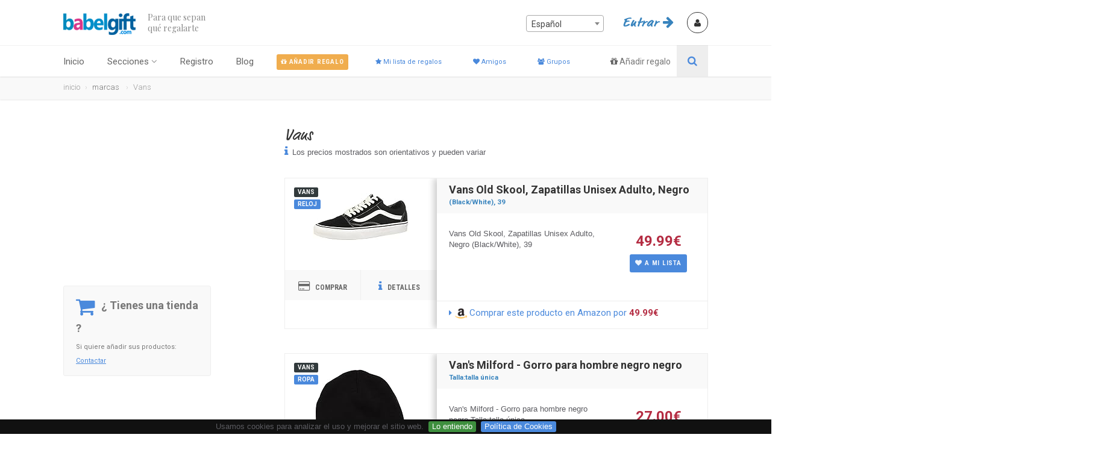

--- FILE ---
content_type: text/html
request_url: https://babelgift.com/es/marcas/es/1144008/vans
body_size: 10638
content:
<!DOCTYPE HTML>
<html lang="es" class="no-js">
<head>
    <meta http-equiv="X-UA-Compatible" content="IE=edge,chrome=1">
<!-- Basic Page Needs
  ================================================== -->
<meta http-equiv="Content-Type" content="text/html; charset=utf-8">
<title>Marcas</title>
<meta name="description" content="Busca entre las marcas de todos los regalos incluidos en Babelgift, y encuentra tus favoritos">
<meta name="keywords" content="regalo, red social, navidad, san valentin, día de la madre, cumpleaños">
<meta name="author" content="Babelgift.com">
<meta http-equiv="Content-Language" content="es"/>


<!-- Mobile Specific Metas
  ================================================== -->
<meta name="viewport" content="width=device-width, user-scalable=no, initial-scale=1.0, minimum-scale=1.0, maximum-scale=1.0">
<meta name="format-detection" content="telephone=no">
<!-- CSS
  ================================================== -->
<link rel="shortcut icon" href="https://babelgift.com/images/favicon.png" type="image/x-icon">
<link href="https://babelgift.com/css/bootstrap.css?v=431045e53bbc" rel="stylesheet" type="text/css">
<link href="https://babelgift.com/css/bootstrap-theme.css?v=431045e53bbc" rel="stylesheet" type="text/css">
<link href="https://babelgift.com/css/style_000002.css?v=431045e53bbc" rel="stylesheet" type="text/css">
<link href="https://babelgift.com/css/bundle/bundle_head_000002.css?v=431045e53bbc" rel="stylesheet" type="text/css">
<!--[if lte IE 9]><link rel="stylesheet" type="text/css" href="css/ie.css" media="screen" /><![endif]-->
<link href="https://babelgift.com/css/custom_000002.css?v=431045e53bbc" rel="stylesheet" type="text/css">
<!-- SCRIPTS
  ================================================== -->
    
<script src="https://babelgift.com/js/bundle/bundle_head_000004.js?v=431045e53bbc"></script>
<script src="https://babelgift.com/js/cookies.js?v=431045e53bbc"></script>
<script src="https://babelgift.com/js/custom-tracking.js?v=431045e53bbc"></script>


<script language='javascript'>

var tau_validation = new Array();
tau_validation['alphanum'] = "Debe usar s&oacute;lo caracteres alfanum&eacute;ricos (a-z 0-9) y _ .";
tau_validation['alphanumex'] = "Puede usar s&oacute;lo caracteres alfanum&eacute;ricos (a-z 0-9)  así como acentos y diéresis, y los caracteres: _-'.";
tau_validation['bad_chars'] = "El campo contiene caracteres no permitidos.";
tau_validation['bad_date'] = "La fecha introducida no es correcta o no es v&aacute;lida.";
tau_validation['bad_original_pass'] = "El password original no es correcto";
tau_validation['bad_pass'] = "El password no es correcto";
tau_validation['both_pass_must_coincide'] = "El password y la confirmación de password debe ser igual en los dos campos";
tau_validation['email'] = "El e-mail no es correcto.";
tau_validation['image_file_button_text'] = "Imagen";
tau_validation['image_formats'] = "jpg, png, gif";
tau_validation['internal_error'] = "Error interno: No existe el caso de validaci&oacute;n: rpl_param. Por favor contacte con el webmaster.";
tau_validation['max_value'] = "El valor introducido debe ser como m&aacute;ximo rpl_param.";
tau_validation['min_value'] = "El valor introducido debe ser por lo menos rpl_param.";
tau_validation['not_enough_chars'] = "El dato introducido es demasiado corto. M&iacute;nimo rpl_param caracteres.";
tau_validation['not_equals_to'] = "El valor debe coincidir con el anterior";
tau_validation['only_integer'] = "Este campo s&oacute;lo puede contener n&uacute;meros enteros.";
tau_validation['only_numeric'] = "Este campo s&oacute;lo puede contener n&uacute;meros.";
tau_validation['required'] = "Este campo no puede estar vac&iacute;o.";
tau_validation['sel_from_list'] = "Debe seleccionar un elemento de la lista";
tau_validation['too_much_chars'] = "El dato introducido es demasiado largo. M&aacute;ximo rpl_param caracteres.";
tau_validation['url'] = "La url introducida no es v&aacute;lida.";
tau_validation['yet_registered_mail'] = "El e-mail ya está en uso.";
tau_validation['yet_registered_nick'] = "El nombre de usuario ya está en uso.";

var APP_BASE_URL = 'https://babelgift.com';
var APP_COUNTRY = 'us';
var LANG = 'es';
var SPAN_ERROR_CLASS = 'spanError';
var FIELD_ERROR_CLASS = 'fieldError';
var APP_LANG_URL = 'https://babelgift.com/es';
var USER_LOGGED_IN = false;
var FB_APP_ID = '241184962909069';
var FB_API_VERSION = 'v2.8';
var DECIMAL_SEPARATOR = '.';

var uinfo = {
logged:false};
var langUrl = {
 'about-us' : 'sobre-nosotros',
 'add-gift' : 'anadir-regalo',
 'blog' : 'blog',
 'brands' : 'marcas',
 'contact' : 'contactar',
 'create-list' : 'crear-lista',
 'edit-group' : 'editar-grupo',
 'edit-list' : 'editar-lista',
 'edit-profile' : 'editar-perfil',
 'exit' : 'salir',
 'friends' : 'amigos',
 'general-conditions' : 'condiciones-generales',
 'gift-detail' : 'detalle-regalo',
 'gift-list' : 'lista-regalos',
 'groups' : 'grupos',
 'help' : 'ayuda',
 'home' : 'inicio',
 'init' : 'comienzo',
 'lists' : 'listas',
 'login' : 'entrar',
 'my-commitments' : 'mis-compromisos',
 'privacy-policy' : 'politica-de-privacidad',
 'product-detail' : 'detalle-producto',
 'register' : 'registro',
 'request-friendship' : 'hazte-amigo-de',
 'requests' : 'solicitudes',
 'search-users' : 'buscar-usuarios',
 'shop' : 'tienda',
 'unsuscribe' : 'baja-suscripcion',
 'last_url' : 'comienzo',
 'current_uri' : 'marcas/es/1144008/vans',
 'current_uri_de' : 'marken/es/1144008/vans',
 'current_uri_en' : 'brands/es/1144008/vans',
 'current_uri_es' : 'marcas/es/1144008/vans',
 'current_uri_fr' : 'marques/es/1144008/vans',
 'current_uri_it' : 'marche/es/1144008/vans',
 'current_uri_pt' : 'marcas/es/1144008/vans',
 'redir_after_login' : '/es/marcas/es/1144008/vans'
};
var URL_MYLIST = 'https://babelgift.com/es/lista-regalos';


</script>

 

</head>


<body class="home">
 
<!--[if lt IE 7]>
	<p class="chromeframe">You are using an outdated browser. <a href="https://browsehappy.com/">Upgrade your browser today</a> or <a href="https://www.google.com/chromeframe/?redirect=true">install Google Chrome Frame</a> to better experience this site.</p>
<![endif]-->
<div class="body"><!-- Start Site Header -->
	<div class="site-header-wrapper">
        <header class="site-header">
            <div class="container sp-cont">
                <div class="site-logo">
                    <h1><a href="https://babelgift.com"><img src="https://babelgift.com/images/logo.png" alt="Logo"></a></h1>
                    <span class="site-tagline">Para que sepan<br>qué regalarte </span>
                </div>
                
                <div class="header-right">
                    <div id='dropDownLoggedIn' class="user-login-panel logged-in-user" style='display:none;'>
    <a href="#" class="user-login-btn" id="userdropdown" data-toggle="dropdown">
        <img id="user_profile_pic" src="" alt="">
        <span class="user-informa">
            <span class="meta-data">Bienvenido/a</span>
            <span class="user-name"></span>
        </span>
        <span class="user-dd-dropper"><i class="fa fa-angle-down"></i></span>
    </a>
    <ul class="dropdown-menu" role="menu" aria-labelledby="userdropdown">
        <li><a href="https://babelgift.com/es/editar-perfil"><i class='fa fa-user'></i>&nbsp; Mi perfil</a></li>
        <li><a href="https://babelgift.com/es/solicitudes"><i class='fa fa-heartbeat'></i>&nbsp;  Solicitudes &nbsp;<span class="label label-danger"></span></a> </li>
        <li><a href="https://babelgift.com/es/anadir-regalo"><i class='fa fa-gift'></i>&nbsp; Añadir regalo</a></li>
        <li><a href="https://babelgift.com/es/lista-regalos"><i class='fa fa-star'></i>&nbsp; Mi lista de regalos</a></li>
        <li><a href="https://babelgift.com/es/amigos"><i class='fa fa-heart'></i>&nbsp; Amigos</a></li>
        <li><a href="https://babelgift.com/es/listas"><i class='fa fa-list'></i>&nbsp; Listas</a></li>
        <li><a href="https://babelgift.com/es/grupos"><i class='fa fa-users'></i>&nbsp; Grupos</a></li>
        <li><a href="https://babelgift.com/es/mis-compromisos"><i class='fa fa-shopping-cart'></i>&nbsp; Mis compromisos</a></li>
        <li><a href="https://babelgift.com/es/salir"><i class='fa fa-sign-out'></i>&nbsp; Salir</a></li>
    </ul>
</div>
<div id='dropDownNotLoggedIn' class="user-login-panel" style=''>
    <!--<a href="#" class="user-login-btn" data-toggle="modal" data-target="#loginModal"></a>-->
    <div id='user-profile' class="user-profile-picture user-login-btn" data-toggle="modal" data-target="#loginModal"><i class="fa fa-user"></i></div>
</div>
                    <div class="topnav dd-menu link-behavior" data-toggle="modal" data-target="#loginModal">
                        <ul class="top-navigation sf-menu" style="">
                            
                            <li class="market">Entrar <i class="fa fa-arrow-right"></i></li>
                        </ul>
                        
                    </div>
                </div>
                
                <div class="langChooserCont">
                    <div class='langChooser'>
                        <select name='language_chooser' id='language_chooser' class='width99'>
                            <option id='es'> Español</option>
                            <option id='en'> English</option>
                            <option id='fr'> Français</option>
                            <option id='de'> Deutsch</option>
                            <option id='it'> Italiano</option>
                            <option id='pt'> Português</option>
                        </select>
                    </div>
                </div>
            </div>
        
        </header>
        <!-- End Site Header -->
        <script>
            
            
            $(document).ready(function(){
                
                $("#language_chooser > option").each(function(){
                   if(this.id === LANG){
                       $('#language_chooser').val(this.value);
                   } 
                });
               $("#language_chooser").select2({
                    templateResult: flagImages,
                    minimumResultsForSearch: -1
                }).on("change", function(e) {
                    var redirToBase = false;
                    var currentLang = $('#language_chooser').children(':selected').attr('id');
                    
                    if(redirToBase){
                        window.location.href = APP_BASE_URL + '/' + currentLang + '/blog';
                    }else{
                        var urlLang = APP_BASE_URL + '/' +currentLang + '/'+ langUrl['current_uri_'+currentLang];
                        window.location.href = urlLang;
                    }
                        
                }); 
            });
            function flagImages(optionItem){
                if (!optionItem.id) { return optionItem.text; }
                    var $selection;
                    var currentId = $(optionItem.element).attr('id');
                    
                    if(currentId == 'en'){
                        currentId = 'us';
                    }
                    $selection = $(
                        
                        '<img class="flag-image" src="https://babelgift.com/images/flags/'+currentId+
                        '.png" /><span class="searchname hidden-xs">' + $(optionItem.element).text() + 
                        '</span>'
                        );
                return $selection;
            }
        </script>        <div class="navbar hidden-print">
            <div class="container sp-cont">
                <div class="search-function search-btn-link2">
                    <a href="https://babelgift.com/es/anadir-regalo" class="search-toptrigger"><i class="fa fa-search"></i></a>
                    <span><i class="fa fa-gift"></i> <a href="https://babelgift.com/es/anadir-regalo" style="color:#777;">Añadir regalo</a></span>
                </div>
                <a href="#" class="visible-sm visible-xs" id="menu-toggle"><i class="fa fa-bars"></i></a>
                <!-- Main Navigation -->
                <nav class="main-navigation dd-menu toggle-menu" role="navigation">
                    <ul class="sf-menu">
                        <li><a href="https://babelgift.com">Inicio </a>
                            
                        </li>
                        <li><a href="javascript:void(0)">Secciones</a>
                            <ul class="dropdown">
                                <!--<li><a href="https://babelgift.com/es/sobre-nosotros">Sobre nosotros</a></li>-->
                                <li><a href="https://babelgift.com/es/marcas">Marcas</a></li>
                                <li><a href="https://babelgift.com/es/blog">Blog</a></li>
                                <li><a href="https://babelgift.com/es/contactar">Contactar</a></li>
                                <li><a href="https://babelgift.com/es/ayuda">Ayuda</a></li>
                                <li><a href="https://babelgift.com/es/buscar-usuarios">Buscar usuarios</a></li>
                                <li><a href="https://babelgift.com/es/politica-de-privacidad">Política de privacidad</a></li>
                                <li><a href="https://babelgift.com/es/politica-de-privacidad#cookies">Política de Cookies</a></li>
                                <li><a href="https://babelgift.com/es/condiciones-generales">Condiciones generales</a></li>
                            </ul>
                        </li>
                        
                        <li style="display:none;"><a href="javascript:void(0)">Mi perfil</a>
                            <ul class="dropdown">
                                <li><a href="https://babelgift.com/es/editar-perfil"><i class='fa fa-user'></i>&nbsp; Mi perfil</a></li>
                                <li><a href="https://babelgift.com/es/solicitudes"><i class='fa fa-heartbeat'></i>&nbsp;  Solicitudes &nbsp;<span class="label label-danger"></span></a> </li>
                                <li><a href="https://babelgift.com/es/anadir-regalo"><i class='fa fa-gift'></i>&nbsp; Añadir regalo</a></li>
                                <li><a href="https://babelgift.com/es/lista-regalos"><i class='fa fa-star'></i>&nbsp; Mi lista de regalos</a></li>
                                <li><a href="https://babelgift.com/es/amigos"><i class='fa fa-heart'></i>&nbsp; Amigos</a></li>
                                <li><a href="https://babelgift.com/es/listas"><i class='fa fa-list'></i>&nbsp; Listas</a></li>
                                <li><a href="https://babelgift.com/es/grupos"><i class='fa fa-users'></i>&nbsp; Grupos</a></li>
                                <li><a href="https://babelgift.com/es/mis-compromisos"><i class='fa fa-shopping-cart'></i>&nbsp; Mis compromisos</a></li>
                                <li><a href="https://babelgift.com/es/salir"><i class='fa fa-sign-out'></i>&nbsp; Salir</a></li>
                            </ul>
                            
                        </li>
                        <li style=""><a href="https://babelgift.com/es/registro">Registro</a>
                        
                        </li>
                        <li><a href="https://babelgift.com/es/blog">Blog</a>
                            
                        </li>
                        <li>
                            <div>
                            <a class='btn btn-warning btn-xs hidden-xs' href='https://babelgift.com/es/anadir-regalo'>
                                <i class='fa fa-gift'></i><span> Añadir regalo</span></a> 
                            </div>
                        </li>
                        <li>
                            <div>
                            <a class='btn btn-purple btn-xs hidden-xs' href='https://babelgift.com/es/lista-regalos'>
                                <i class='fa fa-star'></i><span> Mi lista de regalos</span></a> 
                            </div>
                        </li>
                        <li>
                            <div>
                            <a class='btn btn-purple btn-xs hidden-xs' href='https://babelgift.com/es/amigos'>
                                <i class='fa fa-heart'></i><span> Amigos</span></a> 
                            </div>
                        </li>
                        <li>
                            <div>
                            <a class='btn btn-purple btn-xs hidden-xs' href='https://babelgift.com/es/grupos'>
                                <i class='fa fa-users'></i><span> Grupos</span></a> 
                            </div>
                        </li>
                    </ul>
                </nav> 
                <!-- Search Form -->
                <div class="search-form">
                    <div class="search-form-inner">
                        <form name="frmSearchUserFromHeader" id="frmSearchUserFromHeader" method="get" action="https://babelgift.com/es/buscar-usuarios">
                            <h3>Buscar usuarios</h3>
                            <div class="row">
                                <div class="col-md-6 col-sm-6">
                                    <div class="row">
                                        <div class="col-md-10 col-sm-10 col-xs-12">
                                            <label>Buscar</label>
                                            <input type="text" name="searchTermHeader" id="searchTermHeader" class="form-control search-user-input" ><br/>
                                            <input type="submit" class="btn btn-block btn-primary btn-lg" value="Buscar usuarios">
                                        </div>
                                        
                                    </div>
                                    <!--googleoff: all -->
                                    <span style="visibility:hidden" id="rr_names_frmSearchUserFromHeader">searchTermHeader</span>
                                    <span style="visibility:hidden" id="rr_rules_frmSearchUserFromHeader">ml:2|Ml:30</span>
                                    <!--googleon: all -->
                                    <script>
                                        $('#frmSearchUserFromHeader').keydown(function(event){
                                               if(event.keyCode == 13 && event.target.nodeName!='TEXTAREA')
                                               {
                                                 event.preventDefault();
                                                 tauValidation.testToSend('frmSearchUserFromHeader');
                                                 return false;
                                               }
                                           });
                                    </script>
                                    <div class="row">
                                        
                                    </div>
                                    <div class="row">
                                        
                                    </div>
                                    <div class="row">
                                       
                                    </div>
                                </div>
                                <div class="col-md-6 col-sm-6">
                                    
                                    <div class="row">
                                        <div class="col-md-6">
                                            
                                        </div>
                                    </div>
                                </div>
                            </div>
                        </form>
                    </div>
                </div>
            </div>
        </div>
   	</div><div class="utility-bar">
    	<div class="container">
        	<div class="row">
            	<div class="col-md-12 col-sm-12 col-xs-12">
                    <ol class="breadcrumb">
                        <li><a href="https://babelgift.com/es/">inicio</a></li><li>marcas</li>
<li><a href='https://babelgift.com/es/marcas/es/1144008/vans'  >Vans</a></li>

                    </ol>
            	</div>
                    <!--<div class="col-md-2 col-sm-2 col-xs-2"></div>-->
            </div>
      	</div>
    </div>


    <!-- Start Body Content -->
  	<div class="main" role="main">
    	<div id="content" class="content full">
        	<div class="container">
            	<div class="row">
                    <!-- Search Filters -->
                    <div class="col-md-4 search-filters hidden-sm" id="Search-Filters">
                        
                    	<div class="tbsticky filters-sidebar" style="">
                            
                            <iframe src="//rcm-eu.amazon-adsystem.com/e/cm?t=babelgift04-21&o=30&p=12&l=ur1&category=buyvip&banner=0WRMZKK93XWNQ2DMEQR2&m=buyvip&f=ifr" width="300" height="250" scrolling="no" border="0" marginwidth="0" style="border:none;max-width:800px;max-height:600px;" frameborder="0"></iframe>

                            <div class="vehicle-enquiry-foot">
                                    <span class="vehicle-enquiry-foot-ico"><i class="fa fa-shopping-cart"></i></span>
                                    <strong>¿ Tienes una tienda ?</strong>Si quiere añadir sus productos: <a href="https://babelgift.com/es/contactar">Contactar</a>
                                </div>
                        </div>
                        
                        
                        
                    </div>
                    
                    
                    
                                <div id="results-label" class="col-md-8" style='display:block;'>
                                    <h3 class="market"><a href='https://babelgift.com/es/marcas/es/1144008/vans'  >Vans</a></h3>
                                    <p><i class="fa fa-info"></i> Los precios mostrados son orientativos y pueden variar</p>
                                    <br/>
                                </div>
                    
                    
                    <!-- Listing Results -->
                    <div class="col-md-8 results-container">
                        <div class="results-container-in">
                        	<div class="waiting" style="display:none;">
                            	<div class="spinner">
                                  	<div class="rect1"></div>
                                  	<div class="rect2"></div>
                                  	<div class="rect3"></div>
                                  	<div class="rect4"></div>
                                  	<div class="rect5"></div>
                                </div>
                            </div>
                            <div id="results-holder" class="results-list-view">
                                    
                                
                                    
                                    
                                   
                            	
                            </div>
                            <div class="col-md-8">
                                <ul class="pagination">
                                
                                </ul> 
                            </div>
                            <div class="row">
                                <div id="pr_ajaxloader" style="display:block;">
                                    <img src="https://babelgift.com/images/assets/ajax-loader.gif" /> &nbsp; Buscando productos......
                                </div>
                                <br/>
                            </div>
                            
                            <hr/>
            <script>
                var doo_js_trans = {
                    'doo_brand_new' : 'Comprar este producto en', 
                    'doo_second_hand' : "Comprar de segunda mano en", 
                    'doo_for' : 'por', // for X EUR
                    'doo_sec_hand' : "Segunda mano",
                    'doo_you_should_login' : '{you_should_login}'
                };
                
                $(document).ready(function(){
                    doodora.initDoo();
                    window.doo.owner_of_list = 0;
                    window.doo.user_in_receiver_group = 1;
                    window.doo.send_results = 0;
                    
                    addGift.getBrandProducts('1144008', '4c4bc512fb9041ca509dca9462387b97c3318791','Vans','', 'es');
                    
                    
                    
                });
            </script>
            
            <div class="modal fade" id="myModal" tabindex="-1" role="dialog" aria-hidden="true" style="display: none;">
                <div class="modal-dialog">
                    <div class="modal-content">
                        <div class="modal-header">
                            <button type="button" class="close" data-dismiss="modal" aria-hidden="true">×</button>
                            <h4 class="modal-title" id="myModalLabel">Modal title</h4>
                        </div>
                        <div id="myModalBody" class="modal-body"> One fine body... </div>
                        <div class="modal-footer">
                            <button type="button" class="btn btn-default inverted" data-dismiss="modal">Cerrar</button>
                            <!--<button type="button" class="btn btn-primary">Save changes</button>-->
                        </div>
                    </div>
                </div>
            </div>
            
            <div class="modal fade" id="addGiftModal" tabindex="-1" role="dialog" aria-hidden="true" style="display: none;">
                <div class="modal-dialog">
                    <div class="modal-content">
                        <div class="modal-header">
                            <button type="button" class="close" data-dismiss="modal" aria-hidden="true">×</button>
                            <h4 class="modal-title" id="addGiftModalLabel">Modal title</h4>
                        </div>
                        <div id="addGiftModalBody" class="modal-body"> 
                            
                                <div class="row"> 
                                <div class="col-md-6">
                                    <div id="finded-results">
                                        <!-- Result -->
                                        <div class="search-find-results centered">
                                            <h5>Añadir este producto a mi lista :</h5><br/>
                                            <img src="" id="thumbCurrentGift" />
                                        </div>
                                    </div>
                                </div>
                                
                                
                                <div class="col-md-6">
                                    <div id="finded-results">
                                        <!-- Result -->
                                        <div class="search-find-results">
                                            <h5 id="lateral-title">x</h5>
                                            <div id="lateral-price" class="price doo-item-price doo-blue-price"></div>
                                            <ul class="inline">
                                                
                                                <li id="lateral-brand">x</li><br/>
                                                <li id="lateral-label">x</li><br/>
                                                
                                            </ul>
                                            <a id="afflink_01_modal" class="doo-aff-link-01" target="_blank"></a>
                                        </div>
                                    </div>
                                </div>
                                </div>
                                <div class="row">
                                    <div class="col-md-12">
                                        <div class="form-group">
                                            <form id='frmAddItemToMyList' name='frmAddItemToMyList' action='' >

                                               <label>Escoger lista </label>
                                               <select id='itemList' name='itemList' class="form-control selectpicker">
                                                   
                                               </select>

                                               <label>Escoger título</label>
                                               <input type='text' id='itemTitle' name='itemTitle' class="form-control"  value=""/>

                                               <label>Añadir un comentario ( opcional )</label>
                                               <textarea id='itemComment' name='itemComment' class="form-control" maxlength="255"></textarea>
                                               <div id="gf_ajaxloader" style="display: none;">
                                                   <img src="images/assets/ajax-loader.gif">
                                               </div>
                                            </form>
                                        </div>
                                    </div>
                                </div>
                            
                        </div>
                        <div class="modal-footer">
                            <button type="button" class="btn btn-default inverted" data-dismiss="modal" onclick="javascript:addGift.hideMsg();">Cerrar</button>
                            <button id='addGiftModalButton' type="button" class="btn btn-primary">A mi lista</button>
                        </div>
                    </div>
                </div>
            </div>
            
            <div class="modal fade" id="youShouldLoginModal" tabindex="-1" role="dialog" aria-hidden="true" style="display: none;">
                <div class="modal-dialog">
                    <div class="modal-content">
                        <div class="modal-header">
                            <button type="button" class="close" data-dismiss="modal" aria-hidden="true">×</button>
                            <h4 class="modal-title" id="youShouldLoginModalLabel">Info</h4>
                        </div>
                        <div id="addGiftModalBody" class="modal-body"> 
                            
                             
                                <div class="row">
                                    <div class="col-md-12">
                                        Debe iniciar sesión
                                    </div>
                                </div>
                            
                        </div>
                        <div class="modal-footer">
                            <button type="button" class="btn btn-default inverted" data-dismiss="modal" onclick="javascript:addGift.hideMsg();">Cerrar</button>
                        </div>
                    </div>
                </div>
            </div>
            
            <br/>
            <br/>
                            
                        </div>
                    </div>
               	</div>
            </div>
        </div>
   	</div>
    <!-- End Body Content -->    <!-- Utility Bar -->
    <div class="utility-bar hidden-print">
    	<div class="container">
        	<div class="row">
            	<div class="col-md-8 col-sm-6 col-xs-8">
                    <ol class="breadcrumb">
                        <li>marcas</li>
<li class="active"><a href='https://babelgift.com/es/marcas/es/1144008/vans'  >Vans</a></li>

                    </ol>
            	</div>
                <div class="col-md-4 col-sm-6 col-xs-4">
                	<span class="share-text-normal hidden-xs hidden-md hidden-sm"><i class="icon-share"></i> Comparte esto</span>
                	<ul class="utility-icons social-icons social-icons-colored">
                    	<li class="facebook"><a href="https://www.facebook.com/sharer/sharer.php?u=https://babelgift.com/es/marcas/es/1144008/vans&t=Babelgift" target='_blank'><i class="fa fa-facebook"></i></a></li>
                    	<li class="twitter"><a href="https://twitter.com/intent/tweet?source=https://babelgift.com/es/marcas/es/1144008/vans&text=Babelgift:https://babelgift.com/es/marcas/es/1144008/vans" target='_blank'><i class="fa fa-twitter"></i></a></li>
                    	<!--<li class="googleplus"><a href="https://plus.google.com/share?url=https://babelgift.com/es/marcas/es/1144008/vans" target='_blank'><i class="fa fa-google-plus"></i></a></li>-->
                    	<li class="linkedin hidden-xs"><a href="https://www.linkedin.com/shareArticle?mini=true&url=https://babelgift.com/es/marcas/es/1144008/vans&title=Babelgift&summary=Babelgift&source=https://babelgift.com/es/marcas/es/1144008/vans" target='_blank'><i class="fa fa-linkedin"></i></a></li>
                    	<li class="pinterest hidden-xs"><a href="https://pinterest.com/pin/create/button/?url=https://babelgift.com/es/marcas/es/1144008/vans&media=&description=Babelgift" target='_blank'><i class="fa fa-pinterest"></i></a></li>
                    	<!-- <li class="pinterest"><a href="#"><i class="fa fa-pinterest"></i></a></li>
                    	<li class="delicious"><a href="#"><i class="fa fa-delicious"></i></a></li> -->
                    </ul>
                </div>
            </div>
      	</div>
    </div><!-- Start site footer -->
    <footer class="site-footer">
       	<div class="site-footer-top hidden-print">
       		<div class="container">
                <div class="row">
                    <!-- <div class="col-md-3 col-sm-6 footer_widget widget widget_newsletter">
                    	
                        <a class="twitter-timeline" data-width="245" data-height="250" data-chrome="transparent" data-theme="dark" data-tweet-limit="1" data-link-color="#4a89dc" href="https://twitter.com/Babelgift">Tweets by Babelgift</a> <script async src="//platform.twitter.com/widgets.js" charset="utf-8"></script>   
                    </div>-->
                    
                    
                    
                    <div class="col-md-2 col-sm-6 footer_widget widget widget_custom_menu">
                    	<h4 class="widgettitle">Secciones</h4>
                        <ul>
                                <li><a href="https://babelgift.com/es/ayuda">Ayuda</a></li>
                                <li><a href="https://babelgift.com/es/blog">Blog</a></li>
                                <li><a href="https://babelgift.com/es/contactar">Contactar</a></li>
                                <li><a href="https://babelgift.com/es/marcas">Marcas</a></li>
                                
                        </ul>
                    </div>
                    
                    
                    
                    <div class="col-md-2 col-sm-6 footer_widget widget widget_custom_menu ">
                    	<h4 class="widgettitle">Legal</h4>
                        <ul>
                            <li><a href="https://babelgift.com/es/politica-de-privacidad">Política de privacidad</a></li>
                            <li><a href="https://babelgift.com/es/politica-de-privacidad#cookies">Política de Cookies</a></li>
                            <li><a href="https://babelgift.com/es/condiciones-generales">Condiciones generales</a></li>
                        </ul>
                    </div>
                    
                    
                    
                    <div class="col-md-3 col-sm-6 footer_widget widget widget_custom_menu">
                    	<h4 class="widgettitle">Babelgift</h4>
                        <!-- <p>Babelgift.com is a participant in the Amazon Services LLC Associates Program, an affiliate advertising program designed to provide a means for sites to earn advertising fees by advertising and linking babelgift.com to amazon.com, or endless.com, MYHABIT.com, SmallParts.com, or AmazonWireless.com.</p>
                        -->
                        
                            <ul><li><a href='https://babelgift.com/es/blog/2019/01/26/babelgift-ha-sido-seleccionado-para-la-startupgrind-global-conference-2019' title='Babelgift ha sido seleccionado para la StartupGrind Global Conference 2019'>Babelgift ha sido selecc ...</a></li><li><a href='https://babelgift.com/es/blog/2017/06/04/busqueda-por-e-commerce' title='Búsqueda por e-commerce'>Búsqueda por e-commerce</a></li><li><a href='https://babelgift.com/es/blog/2017/01/23/sorteo-de-san-valentin' title='Sorteo de San Valentín'>Sorteo de San Valentín</a></li><li><a href='https://babelgift.com/es/blog/2017/01/21/nuevo-chat-para-grupos' title='Nuevo chat para grupos'>Nuevo chat para grupos</a></li></ul>
                        
                    </div>
                    
                    <div class="col-md-3 col-sm-6 footer_widget widget widget_custom_menu footer_leftmost">
                    	<h4 class="widgettitle">Instagram</h4>
                        <div class="container">
                            <div class="row">
                                <div class="col-sm-1 col-xs-2 col-md-1 col-no-left-margin">
                                    <a href="https://www.instagram.com/p/BSgdrUDBo-R/" target="_blank" class="insta-image"><img src="/assets/images/feed/insta_05.jpg" alt="Babelgift Instagram" class="img-responsive" /></a>
                                    <a href="https://www.instagram.com/p/BtGptfanmTo/" target="_blank" class="insta-image"><img src="/assets/images/feed/insta_01.jpg" alt="Babelgift on StartupGrind San Francisco" class="img-responsive" /></a>
                                    

                                </div>
                                <div class="col-sm-1 col-xs-2 col-md-1 col-no-left-margin">
                                    <a href="https://www.instagram.com/p/Bt1O92EnMWl/" target="_blank" class="insta-image"><img src="/assets/images/feed/insta_02.jpg" alt="Babelgift on StartupGrind San Francisco" class="img-responsive" /></a>
                                    <a href="https://www.instagram.com/p/BtyWDuhC3iz/" target="_blank" class="insta-image"><img src="/assets/images/feed/insta_04.jpg" alt="Babelgift on StartupGrind San Francisco" class="img-responsive" /></a>
                                </div>
                            </div>
                        </div>
                        
                    </div>
                    
                    <div class="col-md-2 col-sm-6 footer_widget widget widget_custom_menu widget_links">
                        
<!--                        <div class="vehicle-enquiry-foot">
                            <span class="vehicle-enquiry-foot-ico"><i class="fa fa-cart-arrow-down"></i></span>
                            <strong>¿ Vendes servicios ?</strong>Si quiere añadir sus productos: <a href="https://babelgift.com/es/contactar">Contactar</a>
                        </div>-->
                        
                        <div class="vehicle-enquiry-foot">
                            <span class="vehicle-enquiry-foot-ico"><i class="fa fa-shopping-cart"></i></span>
                            <strong>¿ Tienes una tienda ?</strong>Si quiere añadir sus productos: <a href="https://babelgift.com/es/contactar">Contactar</a>
                        </div>
                    </div>
                    
                </div>
            </div>
     	</div>
        <div class="site-footer-bottom">
        	<div class="container">
                <div class="row">
                	<div class="col-md-6 col-sm-6 copyrights-left">
                    	<p class='margin18down'>&copy; 2016 - 2026 Babelgift.com. Todos los derechos reservados. 
                            
                        </p>
                    </div>
                    
                    
                    <div class="col-md-6 col-sm-6 copyrights-right hidden-print">
                        
                        <ul class="social-icons social-icons-colored pull-right">
                            <li class="doo-footer-logo"><a href="https://babelgift.com"> <img src="https://babelgift.com/images/logo_w.png" alt="Logo" /></a></li>
                            <li class="facebook"><a href="https://www.facebook.com/babelgift" target="_blank"><i class="fa fa-facebook"></i></a></li>
                            <li class="twitter"><a href="https://twitter.com/Babelgift" target="_blank"><i class="fa fa-twitter"></i></a></li>
                            <li class="linkedin"><a href="https://www.linkedin.com/company/babelgift/" target="_blank"><i class="fa fa-linkedin"></i></a></li>
                            <li class="instagram"><a href="https://www.instagram.com/babelgift" target="_blank"><i class="fa fa-instagram"></i></a></li>
                            
                            <!--<li class="youtube"><a href="" target="_blank"><i class="fa fa-youtube"></i></a></li>-->
                            <!--<li class="youtube"><a href="https://plus.google.com/+Babelgift" target="_blank"><i class="fa fa-google-plus"></i></a></li>-->
                            <!--<li class="flickr"><a href="#" target="_blank"><i class="fa fa-flickr"></i></a></li>-->
                            <!--<li class="vimeo"><a href="#" target="_blank"><i class="fa fa-vimeo-square"></i></a></li>-->
                            <!--<li class="digg"><a href="#" target="_blank"><i class="fa fa-digg"></i></a></li>-->
                        </ul>
                    </div>
                </div>
            </div>
        </div>
    </footer>
    <!-- End site footer -->
  	<a id="back-to-top"><i class="fa fa-angle-double-up"></i></a>  
</div><script>
	$(document).ready(function(){
		$('.btnLogin').on("click", function(e) {
                        e.preventDefault();
			testToSend();
		});
	});
</script>
<div class="modal fade" id="loginModal" tabindex="-1" role="dialog"  aria-hidden="true">
    <div class="modal-dialog modal-sm">
        <div class="modal-content">
            <div class="modal-header">
                <button type="button" class="close" data-dismiss="modal" aria-hidden="true">&times;</button>
                <h4>Entra en tu cuenta</h4>
            </div>
            <div class="modal-body">
                <form id="frmLoginForm" name="frmLoginForm">
                    <div class="input-group">
                        <span class="input-group-addon"><i class="fa fa-user"></i></span>
                        <input id='p_email' name='p_email' type="text" class="form-control" placeholder="e-mail">
                    </div>
                    <div class="input-group">
                        <span class="input-group-addon"><i class="fa fa-key"></i></span>
                        <input id='p_pass' name='p_pass' type="password" class="form-control" placeholder="contraseña">
                    </div>
                    <input name='btnLogin' id='btnLogin' type="submit" class="btn btn-primary" value="Entrar">
                    
                    <div class="centered col1"><a href="https://babelgift.com/es/i/forgotpass">¿ Has olvidado tu contraseña ?</a></div>
                </form>
           	</div>
            <div class="modal-footer">
                <div class="fbcontainer_table">
                <div class="fbcontainer_centered">
<!--                <fb:login-button class="btn btn-block btn-social" data-size='large' scope="public_profile,email,user_birthday,user_hometown,user_location,user_friends" onlogin="checkLoginState();">
                    <i class="fa fa-facebook"></i> Entrar con Facebook
                </fb:login-button>-->
                    </div>
                </div>
                
            </div>
        </div>
    </div>
</div>
<!--<script src="js/owl.carousel2.min.js"></script>
<script src="js/owl.rows.js"></script>-->
<script src="https://babelgift.com/js/commitments.js?v=431045e53bbc"></script><script src="https://babelgift.com/js/list-item-control.js?v=431045e53bbc"></script><!-- Result Item -->
<div id="doo-result-item-template" class="result-item" style="height: auto;display:none;">
    <div class="result-item-image doo-image-container">
        <a href="#" class="media-box doo-item-image-link" >
            
            <img src="" alt="" class="doo-item-image" >

            
        </a>
        <span class="label label-default vehicle-age doo-item-brandorlabel">2014</span>
        <span class="label label-primary premium-listing doo-item-label-info">Premium Listing</span>
        <div class="result-item-view-buttons">
            <span id="btnBuyIt" style="{style_buy_button}"><a href=""  class="doo-buy-it"><i class="fa fa-credit-card"> </i>&nbsp; Comprar</a></span>
            <span><a id="showLockGiftBig" href="#" data-toggle="modal" data-target="#monoCommitModal"><i class="fa fa-gift iconb-gift"> </i>&nbsp; ¡Yo se lo compro!</a></span>
            <span id="btnReserved" style="{style_blocked_button}"><a href="javascript:;" class="redlink"><i class="fa fa-ban"> </i>&nbsp; Reservado</a></span>
            <a href="" class="doo-view-details" data-toggle="modal" data-target="#myModal"><i class="fa fa-info"> </i>&nbsp; Detalles</a>
        </div>
    </div>
    <div class="result-item-in">
        <h4 class="result-item-title" title=""><a class='doo-item-title-link' href="">Product Title</a> <a class='doo-delgift floatright' href="javascript:;"><i class="fa fa-remove"></i></a></h4>
        <div class="result-item-cont">
            <div class="result-item-block col1">
                <p class="doo-item-description">Product description</p>
            </div>
            <div class="result-item-block col2">
                <div class="result-item-pricing">
                    <div class="price doo-item-price">Product price</div>
                </div>
                <div class="result-item-action-buttons">
                    <a href="#" class="btn btn-primary btn-sm doo-button-select-item btn-doo" data-toggle="modal" data-target="#addGiftModal"><i class="fa fa-heart"></i> A mi lista</a><br/>
                    <a href="#" id="showLockGiftBig" data-toggle="modal" data-target="#monoCommitModal" onclick="" class="distance-calc"><i class="fa fa-gift iconb-gift"></i> ¡Yo se lo compro!</a><br/>
                    <a href="#" id="showCollabGift"  onclick="" class="distance-calc"><i class="fa fa-group iconb-group"> </i> Comprar en grupo</a>
                </div>
            </div>
        </div>
        <div class="result-item-features">
            <ul class="inline">
                <li><a class='doo-aff-link-01' href="" >Aff link 1 </a></li>
                <!--<li><a class='doo-aff-link-02' href="" >Aff link 2 </a></li>-->

            </ul>
        </div>
    </div>
</div>

<script src="https://babelgift.com/js/labels/labels_es.js?v=431045e53bbc"></script>
<script src="https://babelgift.com/js/view.js?auto"></script>
<script src="https://babelgift.com/js/bundle/bundle_000001.js?v=431045e53bbc"></script>
<script type="text/javascript" language="javascript" src="https://babelgift.com/js/tau/dp/datepicker-es.js?v=431045e53bbc" ></script>
<script src="https://babelgift.com/js/add-gift.js?v=431045e53bbc"></script>
<script>
$(document).ready(function(){
    
    $.cookieBar({
        message: "Usamos cookies para analizar el uso y mejorar el sitio web.",
        acceptButton: true,
        acceptText: "Lo entiendo",
        policyButton: true,
        policyText: "Política de Cookies",
        policyURL: "https://babelgift.com/es/politica-de-privacidad#cookies",
        fixed: true,
        bottom: true,
        acceptOnContinue: true,
        acceptOnScroll: 100,
        //forceShow: true,
        acceptAnyClick: true
        
        
    });
    
});


$(function () {
    $('#accordion').on('shown.bs.collapse', function (e) {
        var offset = $('.panel.panel-default > .panel-collapse.in').offset();
        if(offset) {
            $('html,body').animate({
                scrollTop: $('.panel-title a').offset().top -30
            }, 500); 
        }
    }); 
});
</script>
<script>
            (function(i,s,o,g,r,a,m){i['GoogleAnalyticsObject']=r;i[r]=i[r]||function(){
          (i[r].q=i[r].q||[]).push(arguments)},i[r].l=1*new Date();a=s.createElement(o),
          m=s.getElementsByTagName(o)[0];a.async=1;a.src=g;m.parentNode.insertBefore(a,m)
          })(window,document,'script','//www.google-analytics.com/analytics.js','ga');

          ga('create', 'UA-75717623-1', 'auto');
          ga('send', 'pageview');
    </script>
<script defer src="https://static.cloudflareinsights.com/beacon.min.js/vcd15cbe7772f49c399c6a5babf22c1241717689176015" integrity="sha512-ZpsOmlRQV6y907TI0dKBHq9Md29nnaEIPlkf84rnaERnq6zvWvPUqr2ft8M1aS28oN72PdrCzSjY4U6VaAw1EQ==" data-cf-beacon='{"version":"2024.11.0","token":"58167903328344d4b4816d3b8dfb492a","r":1,"server_timing":{"name":{"cfCacheStatus":true,"cfEdge":true,"cfExtPri":true,"cfL4":true,"cfOrigin":true,"cfSpeedBrain":true},"location_startswith":null}}' crossorigin="anonymous"></script>
</body>

 
        <script>
        var track2 = new Image();
        track2.src = 'https://opentrack.io/b/tracking-pixel';
                    
        jQuery(document).ready(function(){

                jQuery("a:not([href^='https://babelgift.com'])").click(function(event){
                     
                    var link  = $(this).attr('href');
                    if(link == undefined){ return true; }
                    var tracklink = link.replace('https://','').replace('https://', '');
                    var curDomain = window.location.hostname; //get current domain
                    var curPage = window.location.pathname; //get current page
                    
                    if( link.indexOf('javascript:') != -1 
                        || link.indexOf(curDomain) != -1 
                        || tracklink.length < 5 
                        || link.indexOf('#') == '0'
                        || tracklink.indexOf('#') == '0'){
                        return;
                    }else{
                        //console.log('NOT Found curDomain [' + curDomain + '] in link: [' + link+'] indexOf(#)=[' +link.indexOf('#')+']' );
                    }

                     event.preventDefault(); 

                     
                     
                     
                     var track = new Image();
                            track.onload = function(){
                                //console.log('Firing window.location.replace from onload');
                                window.location.replace( link );                                
                            };
                            track.onerror = function(){
                                //console.log('Firing window.location.replace from onerror');
                                window.location.replace( link );
                            };
                    //console.log('track.src= ' + 'https://opentrack.io/b/tracktel?tracklink='+tracklink+'&curdomain='+curDomain+'&curpage='+curPage);
                    track.src = 'https://opentrack.io/b/tracktel?tracklink='+tracklink+'&curdomain='+curDomain+'&curpage='+curPage;
                        
                     setTimeout(function() {
                        //console.log('Firing window.location from setTimeout');
                        window.location = link;
                     },1000);
                });
                
                
                    
        });
        </script>
        <!-- <img src='https://opentrack.io/b/tracking-pixel' style='width:1px;height:1px;'/>  -->
        
         
</html>

--- FILE ---
content_type: application/javascript
request_url: https://babelgift.com/js/custom-tracking.js?v=431045e53bbc
body_size: 694
content:
/*<![CDATA[*/// Parse the URL
	function getParameterByName( name ) {
		name = name.replace(/[\[]/, "\\[").replace(/[\]]/, "\\]");
		var regex = new RegExp("[\\?&]" + name + "=([^&#]*)"),
			results = regex.exec(location.search);
		return (results === null) ? "" : decodeURIComponent(results[1].replace(/\+/g, " "));
	}
        
	// Give the URL parameters variable names
	var affiliate_id = getParameterByName( 'affiliate_id' );
	var utm_source = getParameterByName( 'utm_source' );
	var utm_medium = getParameterByName( 'utm_medium' );
	var utm_campaign = getParameterByName( 'utm_campaign' );
	var s1 = getParameterByName( 'aff_sub1' );
	var s2 = getParameterByName( 'aff_sub2' );
	var s3 = getParameterByName( 'aff_sub3' );
	var s4 = getParameterByName( 'aff_sub4' );
	var s5 = getParameterByName( 'aff_sub5' );
	var ccode = getParameterByName( 'ccode' );
	var source = getParameterByName( 'source' );
	var gclid = getParameterByName( 'gclid' );
	var clickid = getParameterByName( 'clickid' );
        
                
        var msclkid = getParameterByName('msclkid');
        
        if(msclkid !== ''){
            gclid = msclkid;
        }
        
        var postbackid = getParameterByName('postbackid');
        
        if(postbackid !== ''){
            gclid = postbackid;
        }
        
	var geoid = getParameterByName( 'geoid' );
	var device = getParameterByName( 'device' );
	var devicemodel = getParameterByName( 'devicemodel' );

	if( affiliate_id == !null || affiliate_id != '' ) { Cookies.set( 'affiliate_id', affiliate_id, { expires: 365 } ); }
	if( utm_source == !null || utm_source != '' ) { Cookies.set( 'utm_source', utm_source, { expires: 365 } ); }
	if( utm_medium == !null || utm_medium != '' ) { Cookies.set( 'utm_medium', utm_medium, { expires: 365 } ); }
	if( utm_campaign == !null || utm_campaign != '' ) { Cookies.set( 'utm_campaign', utm_campaign, { expires: 365 } ); }
	if( s1 == !null || s1 != '' ) { Cookies.set( 'aff_sub1', s1, { expires: 365 } ); }
	if( s2 == !null || s2 != '' ) { Cookies.set( 'aff_sub2', s2, { expires: 365 } ); }
	if( s3 == !null || s3 != '' ) { Cookies.set( 'aff_sub3', s3, { expires: 365 } ); }
	if( s4 == !null || s4 != '' ) { Cookies.set( 'aff_sub4', s4, { expires: 365 } ); }
	if( s5 == !null || s5 != '' ) { Cookies.set( 'aff_sub5', s5, { expires: 365 } ); }
	if( source == !null || source != '' ) { Cookies.set( 'source', source, { expires: 365 } ); }
	if( gclid == !null || gclid != '' ) { Cookies.set( 'gclid', gclid, { expires: 365 } ); }
	if( clickid == !null || clickid != '' ) { Cookies.set( 'clickid', clickid, { expires: 365 } ); }
	if( geoid == !null || geoid != '' ) { Cookies.set( 'geoid', geoid, { expires: 365 } ); }
	if( device == !null || device != '' ) { Cookies.set( 'device', device, { expires: 365 } ); }
	if( devicemodel == !null || devicemodel != '' ) { Cookies.set( 'devicemodel', devicemodel, { expires: 365 } ); }
	
	$(document).ready(function(){
		

		var excludeParams = ['affiliate_id','aff_sub1','aff_sub2', 'clickid', 
				'aff_sub3','aff_sub4','aff_sub5','source','gclid','geoid','device','devicemodel'];

		var oGetVars = {};
		if (window.location.search.length > 1) {
		  for (var aItKey, nKeyId = 0, aCouples = window.location.search.substr(1).split("&"); nKeyId < aCouples.length; nKeyId++) {
			aItKey = aCouples[nKeyId].split("=");
			oGetVars[decodeURIComponent(aItKey[0])] = aItKey.length > 1 ? decodeURIComponent(aItKey[1]) : "";
		  }
		}

		for (var pkey in oGetVars){
			if(jQuery.inArray(pkey, excludeParams) === -1){
				Cookies.remove(pkey);
				if(oGetVars[pkey] === !null || oGetVars[pkey] !== ''){
					Cookies.set(pkey, oGetVars[pkey], { expires: 365 });
				}
			}
		}
		
	});/*]]>*/

